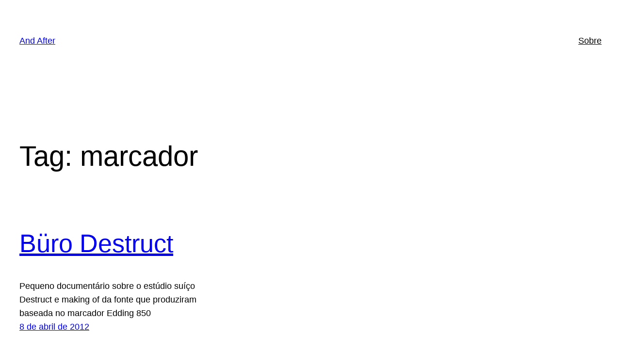

--- FILE ---
content_type: text/html; charset=utf-8
request_url: https://www.google.com/recaptcha/api2/aframe
body_size: 271
content:
<!DOCTYPE HTML><html><head><meta http-equiv="content-type" content="text/html; charset=UTF-8"></head><body><script nonce="0FofIKJXp8Y1U5MZc19jkw">/** Anti-fraud and anti-abuse applications only. See google.com/recaptcha */ try{var clients={'sodar':'https://pagead2.googlesyndication.com/pagead/sodar?'};window.addEventListener("message",function(a){try{if(a.source===window.parent){var b=JSON.parse(a.data);var c=clients[b['id']];if(c){var d=document.createElement('img');d.src=c+b['params']+'&rc='+(localStorage.getItem("rc::a")?sessionStorage.getItem("rc::b"):"");window.document.body.appendChild(d);sessionStorage.setItem("rc::e",parseInt(sessionStorage.getItem("rc::e")||0)+1);localStorage.setItem("rc::h",'1764489194700');}}}catch(b){}});window.parent.postMessage("_grecaptcha_ready", "*");}catch(b){}</script></body></html>